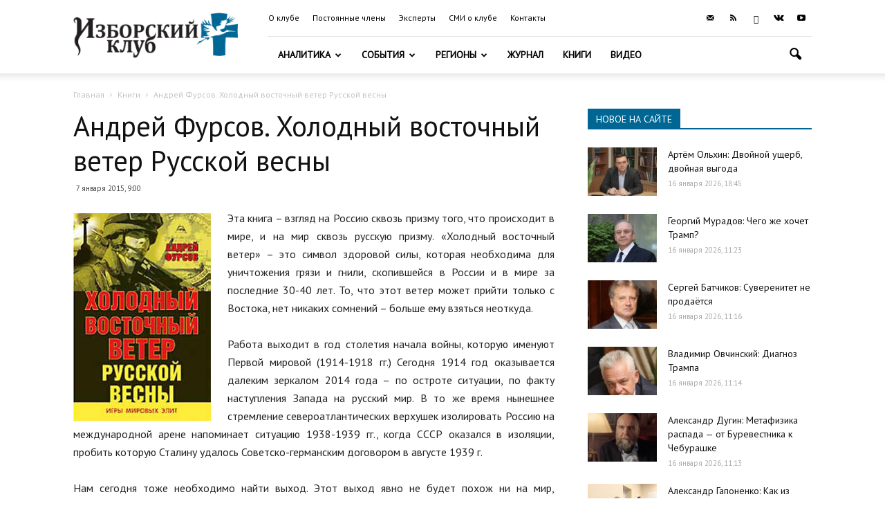

--- FILE ---
content_type: text/html; charset=UTF-8
request_url: https://izborsk-club.ru/wp-admin/admin-ajax.php?td_theme_name=Newspaper&v=9.6
body_size: 44
content:
{"4581":1105}